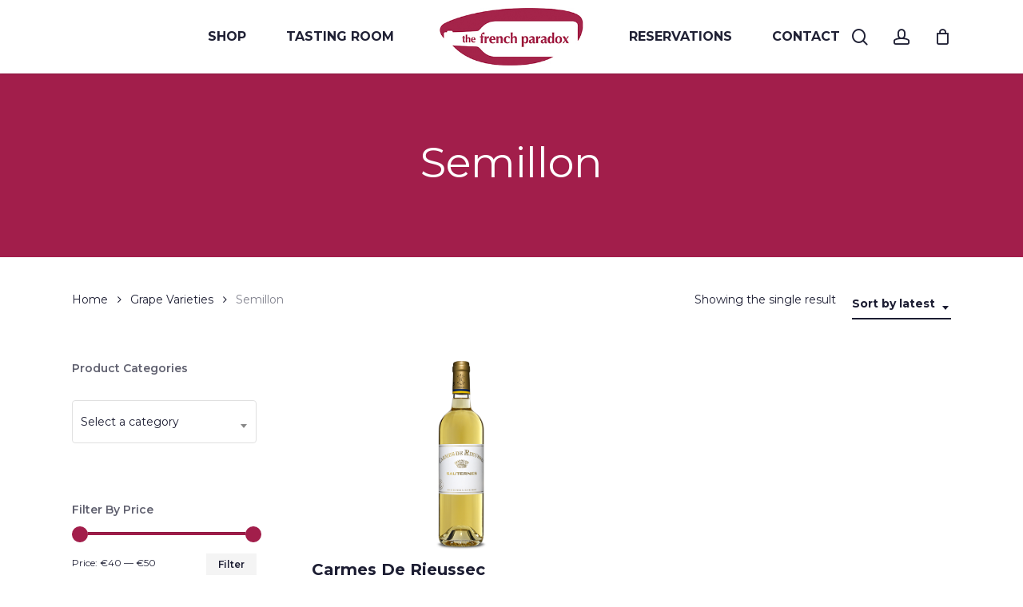

--- FILE ---
content_type: application/javascript; charset=utf8
request_url: https://thefrenchparadox.com/wp-content/themes/salient-child/js/front.js?ver=1.0
body_size: -20
content:
!function($) {
	$(function(){
		

		
		jQuery(document).ready(function($){
			jQuery('#featured .nectar-woo-flickity .flickity-enabled .flickity-viewport .flickity-slider .flickity-cell > li').matchHeight();
		});	
	
		
				
	});
}(window.jQuery);
